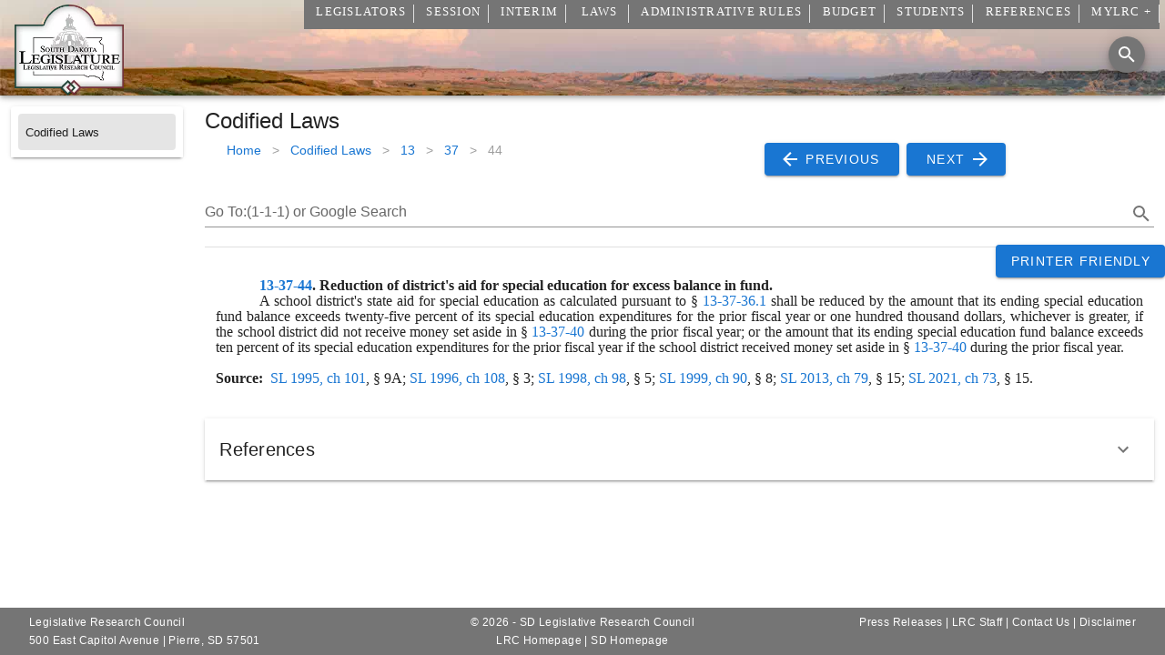

--- FILE ---
content_type: text/html
request_url: https://sdlegislature.gov/Statutes/13-37-44
body_size: 180
content:
<!DOCTYPE html><html lang="en"><head><title>Loading... | South Dakota Legislature</title><meta charset="utf-8"><meta name="viewport" content="width=device-width,initial-scale=1,shrink-to-fit=no"><meta data-vue-meta="1" data-vmid="og:site_name" property="og:site_name" content="South Dakota Legislature"><meta data-vue-meta="1" data-vmid="og:image" property="og:image" content="https://lawmakerdocuments.blob.core.usgovcloudapi.net/photos/logoshape.webp"><meta data-vue-meta="1" data-vmid="og:type" property="og:type" content="website"><meta data-vue-meta="1" data-vmid="twitter:card" name="twitter:card" content="summary"><meta data-vue-meta="1" data-vmid="twitter:title" name="twitter:title" content="South Dakota Legislature"><link rel="apple-touch-icon" sizes="180x180" href="/apple-touch-icon.png"><!--[if IE]><link rel="icon" type="image/png" sizes="32x32" href="/favicon-32x32.png"><![endif]--><link rel="icon" type="image/png" sizes="192x192" href="/android-chrome-192x192.png"><link rel="icon" type="image/png" sizes="16x16" href="/favicon-16x16.png"><link rel="manifest" href="/site.webmanifest"><link rel="mask-icon" href="/safari-pinned-tab.svg" color="#000000"><link rel="shortcut icon" href="/favicon-16x16.png" type="image/x-icon"><link rel="preload" as="image" href="https://lawmakerdocuments.blob.core.usgovcloudapi.net/photos/logoshape.webp"><link rel="dns-prefetch" href="https://mylrc.sdlegislature.gov"><link rel="preconnect" href="https://mylrc.sdlegislature.gov"><link rel="dns-prefetch" href="https://www.google-analytics.com"><link rel="preconnect" href="https://www.google-analytics.com"><link rel="dns-prefetch" href="https://storage.googleapis.com"><link rel="preconnect" href="https://storage.googleapis.com"><link rel="dns-prefetch" href="https://j.clarity.ms"><link rel="preconnect" href="https://j.clarity.ms"><link rel="dns-prefetch" href="https://c.clarity.ms"><link rel="preconnect" href="https://c.clarity.ms"><link rel="dns-prefetch" href="https://www.clarity.ms"><link rel="preconnect" href="https://www.clarity.ms"><link rel="dns-prefetch" href="https://c.bing.com"><link rel="preconnect" href="https://c.bing.com"><link rel="dns-prefetch" href="https://az416426.vo.msecnd.net"><link rel="preconnect" href="https://az416426.vo.msecnd.net"><link rel="dns-prefetch" href="https://lawmakerdocuments.blob.core.usgovcloudapi.net"><link rel="preconnect" href="https://lawmakerdocuments.blob.core.usgovcloudapi.net"><link rel="preload" as="image" href="https://lawmakerdocuments.blob.core.usgovcloudapi.net/photos/logoshape.webp"><script>(function (c, l, a, r, i, t, y) {
            c[a] = c[a] || function () { (c[a].q = c[a].q || []).push(arguments) };
            t = l.createElement(r); t.async = 1; t.src = "https://www.clarity.ms/tag/" + i;
            y = l.getElementsByTagName(r)[0]; y.parentNode.insertBefore(t, y);
        })(window, document, "clarity", "script", "5alvpr79iy");</script><script async src="https://www.googletagmanager.com/gtag/js?id=G-KGTSX87TKD"></script><script>window.dataLayer = window.dataLayer || [];
        function gtag() { dataLayer.push(arguments); }
        gtag('js', new Date());

        gtag('config', 'G-KGTSX87TKD', { 'application': 'SDLegislature' });</script><script defer async src="/Unsupported.js"></script><script defer async src="https://www.google.com/recaptcha/api.js"></script><link href="/js/chunk-13e3c5eb.bc899f23.js" rel="prefetch" crossorigin="anonymous"><link href="/js/chunk-73768b71.ea9abdc8.js" rel="prefetch" crossorigin="anonymous"><link href="/js/chunk-f2dec118.00e45166.js" rel="prefetch" crossorigin="anonymous"><link rel="icon" type="image/png" sizes="32x32" href="/img/icons/favicon-32x32.png" crossorigin="anonymous"><link rel="icon" type="image/png" sizes="16x16" href="/img/icons/favicon-16x16.png" crossorigin="anonymous"><link rel="manifest" href="/manifest.json" crossorigin="anonymous"><meta name="theme-color" content="#ffffff"><meta name="apple-mobile-web-app-capable" content="yes"><meta name="apple-mobile-web-app-status-bar-style" content="black"><meta name="apple-mobile-web-app-title" content="South Dakota Legislature"><link rel="apple-touch-icon" href="/img/icons/apple-touch-icon-152x152.png" crossorigin="anonymous"><link rel="mask-icon" href="/img/icons/safari-pinned-tab.svg" color="#ffffff" crossorigin="anonymous"><meta name="msapplication-TileImage" content="/img/icons/msapplication-icon-144x144.png"><meta name="msapplication-TileColor" content="#2b5797"></head><body><noscript><strong>We're sorry but South Dakota Legislature Website doesn't work properly without JavaScript enabled. Please enable it to continue.</strong></noscript><div id="app" style="height:100%;"></div><div id="unsupported" style="display: none; position: absolute; top: 25px; left: 25px; right: 25px; bottom: 25px;"><p>Your browser is not supported</p><p>Please update your browser or download one of the following browsers:</p><p></p><div style="display:inline-block; text-align: center; padding: 10px;"><a href="https://www.google.com/chrome/" rel="noopener noreferrer"><img src="/chrome-logo.svg" width="48" height="48"><br>Chrome</a></div><div style="display:inline-block; text-align: center; padding: 10px;"><a href="https://www.mozilla.org/en-US/firefox/new/" rel="noopener noreferrer"><img src="/Firefox-logo.svg" width="48" height="48"><br>Firefox</a></div><div style="display:inline-block; text-align: center; padding: 10px;"><a href="https://www.microsoft.com/en-us/windows/microsoft-edge" rel="noopener noreferrer"><img src="/Edge-logo.svg" width="48" height="48"><br>Edge</a></div><p></p></div><script src="/js/chunk-vendors.8cf4aa08.js" crossorigin="anonymous" integrity="sha384-qJa7kLY33OP5Vm5svmENzzCUI4nmucxZMHut3Do1e/pAcw6AGN4MjlUZoQtfAxBg"></script><script src="/js/app.325af2ed.js" crossorigin="anonymous" integrity="sha384-E8Mn4bUdY+m2bDleUQVo1THk3SggRVdzIZ9l1BnIeiPGVz3sFmq5O+zjRlwNCIQq"></script></body></html>